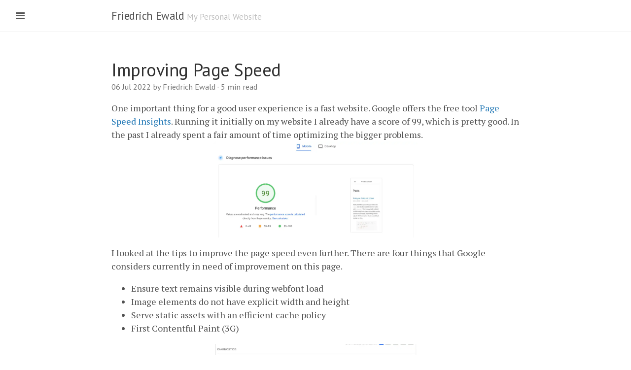

--- FILE ---
content_type: text/html
request_url: https://fewald.net/2022/07/06/improving-page-speed.html
body_size: 6809
content:
<!DOCTYPE html>
<html lang="en-us">

  <head>
  <link href="https://gmpg.org/xfn/11" rel="profile">
  <meta http-equiv="X-UA-Compatible" content="IE=edge">
  <meta http-equiv="content-type" content="text/html; charset=utf-8">

  <!-- Enable responsiveness on mobile devices-->
  <meta name="viewport" content="width=device-width, initial-scale=1.0, maximum-scale=5">
  
    

    

    


  <title>Improving Page Speed · Friedrich Ewald</title>

  <!-- CSS -->
  <link rel="stylesheet" href="https://fewald.net/css/main.css">

  <!-- Icons -->
  <link rel="apple-touch-icon-precomposed" sizes="144x144" href="/public/apple-touch-icon-precomposed.png">
  <link rel="shortcut icon" href="/public/favicon.ico">

  <!-- RSS -->
  <link rel="alternate" type="application/rss+xml" title="RSS" href="/atom.xml">

  <link rel="dns-prefetch" href="//fonts.googleapis.com">
  <link rel="preconnect" href="https://fonts.gstatic.com" crossorigin>
  <script type="module" src="/js/search.js" nonce="fewald-4484680084"></script>

  <!-- Begin Jekyll SEO tag v2.8.0 -->
<meta name="generator" content="Jekyll v4.3.3">
<meta property="og:title" content="Improving Page Speed">
<meta property="og:locale" content="en_US">
<meta name="description" content="One important thing for a good user experience is a fast website. Google offers the free tool Page Speed Insights. Running it initially on my website I already have a score of 99, which is pretty good. In the past I already spent a fair amount of time optimizing the bigger problems. I looked at the tips to improve the page speed even further. There are four things that Google considers currently in need of improvement on this page.">
<meta property="og:description" content="One important thing for a good user experience is a fast website. Google offers the free tool Page Speed Insights. Running it initially on my website I already have a score of 99, which is pretty good. In the past I already spent a fair amount of time optimizing the bigger problems. I looked at the tips to improve the page speed even further. There are four things that Google considers currently in need of improvement on this page.">
<link rel="canonical" href="https://fewald.net/2022/07/06/improving-page-speed.html">
<meta property="og:url" content="https://fewald.net/2022/07/06/improving-page-speed.html">
<meta property="og:site_name" content="Friedrich Ewald">
<meta property="og:type" content="article">
<meta property="article:published_time" content="2022-07-06T15:24:00-07:00">
<meta name="twitter:card" content="summary">
<meta property="twitter:title" content="Improving Page Speed">
<script type="application/ld+json">
{"@context":"https://schema.org","@type":"BlogPosting","dateModified":"2022-07-06T15:24:00-07:00","datePublished":"2022-07-06T15:24:00-07:00","description":"One important thing for a good user experience is a fast website. Google offers the free tool Page Speed Insights. Running it initially on my website I already have a score of 99, which is pretty good. In the past I already spent a fair amount of time optimizing the bigger problems. I looked at the tips to improve the page speed even further. There are four things that Google considers currently in need of improvement on this page.","headline":"Improving Page Speed","mainEntityOfPage":{"@type":"WebPage","@id":"https://fewald.net/2022/07/06/improving-page-speed.html"},"url":"https://fewald.net/2022/07/06/improving-page-speed.html"}</script>
<!-- End Jekyll SEO tag -->

</head>


  <body>

    <!-- Target for toggling the sidebar `.sidebar-checkbox` is for regular
     styles, `#sidebar-checkbox` for behavior. -->
<input aria-label="Sidebar" type="checkbox" class="sidebar-checkbox" id="sidebar-checkbox">

<!-- Toggleable sidebar -->
<div class="sidebar" id="sidebar">
  <div class="sidebar-item">
    <p>Welcome to my personal website. I use this space to share some of my thoughts and software that I write in my free time. Sometimes I also publish photos. If you want to get in touch please use LinkedIn or Mastodon.
</p>
  </div>

  <nav class="sidebar-nav">
    <a class="sidebar-nav-item" href="/">Home</a>

    

    
    
      
        
      
    
      
        
          <a class="sidebar-nav-item" href="/about/">About</a>
        
      
    
      
    
      
        
          <a class="sidebar-nav-item" href="/cheatsheets/">Cheatsheets</a>
        
      
    
      
        
          <a class="sidebar-nav-item" href="/coding-interview.html">Coding Interview</a>
        
      
    
      
    
      
        
          <a class="sidebar-nav-item" href="/cv/">Curriculum Vitae</a>
        
      
    
      
    
      
    
      
    
      
        
      
    
      
        
      
    
      
        
      
    
      
        
      
    
      
        
      
    
      
        
      
    
      
        
      
    
      
        
      
    
      
        
      
    
      
        
      
    
      
        
      
    
      
        
      
    
      
        
      
    
      
        
      
    
      
        
      
    
      
        
      
    
      
        
      
    
      
        
      
    
      
        
      
    
      
        
      
    
      
        
      
    
      
        
      
    
      
        
      
    
      
        
      
    
      
        
      
    
      
        
      
    
      
        
      
    
      
        
      
    
      
        
      
    
      
        
      
    
      
        
      
    
      
        
      
    
      
        
      
    
      
        
          <a class="sidebar-nav-item" href="/projects/">Projects</a>
        
      
    
      
    
      
    
      
    
      
        
          <a class="sidebar-nav-item" href="/spring-boot-cheatsheet/">Spring Boot Cheatsheet</a>
        
      
    

    <a class="sidebar-nav-item" href="https://github.com/f-ewald" rel="nofollow">Github profile</a>
    <a class="sidebar-nav-item" href="https://www.linkedin.com/in/friedrich-ewald/" rel="nofollow">LinkedIn</a>
    
    
    <a class="sidebar-nav-item" href="https://mastodon.online/@fewald_net">Mastodon</a>
    
    <span class="sidebar-nav-item">Currently v1.8</span>
  </nav>

  <div class="sidebar-item">
    <p>This page was last updated on Jan 13 2026.</p>
    <p>
      © 2015-2026. All rights reserved.
    </p>
  </div>
</div>


    <div class="wrap">
      <div class="masthead">
        <div class="container">
          <h3 class="masthead-title">
            <a href="/" title="Home">Friedrich Ewald</a>
            <small>My Personal Website</small>
          </h3>
        </div>
      </div>

      <div class="container content">
        <div class="post" itemid="/2022/07/06/improving-page-speed.html" itemscope itemtype="http://schema.org/BlogPosting">
  <h1 class="post-title" itemprop="headline">Improving Page Speed</h1>
  <time itemprop="datePublished" date="2022-07-06 15:24:00 -0700">
    <span class="post-date">
      06 Jul 2022 by <span itemscope itemprop="author" itemtype="http://schema.org/Person"><span itemprop="name">Friedrich Ewald</span></span>
      · 5 min read
      
      
    </span>
  </time>
  <p itemprop="articleBody" class="default">One important thing for a good user experience is a fast website. Google offers the free tool <a href="https://pagespeed.web.dev/">Page Speed Insights</a>. Running it initially on my website I already have a score of 99, which is pretty good. In the past I already spent a fair amount of time optimizing the bigger problems.

<a href="/assets/images/page-speed-score-fewald.png"><picture><source srcset="/generated/assets/images/page-speed-score-fewald-200-1e6abbe1f.avif 200w, /generated/assets/images/page-speed-score-fewald-400-1e6abbe1f.avif 400w, /generated/assets/images/page-speed-score-fewald-800-1e6abbe1f.avif 800w, /generated/assets/images/page-speed-score-fewald-1200-1e6abbe1f.avif 1200w" type="image/avif"><source srcset="/generated/assets/images/page-speed-score-fewald-200-4f1148a9f.webp 200w, /generated/assets/images/page-speed-score-fewald-400-4f1148a9f.webp 400w, /generated/assets/images/page-speed-score-fewald-800-4f1148a9f.webp 800w, /generated/assets/images/page-speed-score-fewald-1200-4f1148a9f.webp 1200w" type="image/webp"><source srcset="/generated/assets/images/page-speed-score-fewald-200-a6c2438e5.png 200w, /generated/assets/images/page-speed-score-fewald-400-a6c2438e5.png 400w, /generated/assets/images/page-speed-score-fewald-800-a6c2438e5.png 800w, /generated/assets/images/page-speed-score-fewald-1200-a6c2438e5.png 1200w" type="image/png"><img src="/generated/assets/images/page-speed-score-fewald-800-a6c2438e5.png" alt="Google Page Speed score of 99" width="2004" height="946" loading="lazy"></source></source></source></picture></a>

I looked at the tips to improve the page speed even further. There are four things that Google considers currently in need of improvement on this page.

<!--more-->

</p>
<ul>
  <li>Ensure text remains visible during webfont load</li>
  <li>Image elements do not have explicit width and height</li>
  <li>Serve static assets with an efficient cache policy</li>
  <li>First Contentful Paint (3G)</li>
</ul>

<a href="/assets/images/page-speed-fewald-tips.png"><picture><source srcset="/generated/assets/images/page-speed-fewald-tips-200-3d5e13c1e.avif 200w, /generated/assets/images/page-speed-fewald-tips-400-3d5e13c1e.avif 400w, /generated/assets/images/page-speed-fewald-tips-800-3d5e13c1e.avif 800w, /generated/assets/images/page-speed-fewald-tips-1200-3d5e13c1e.avif 1200w" type="image/avif"><source srcset="/generated/assets/images/page-speed-fewald-tips-200-4d2be39fd.webp 200w, /generated/assets/images/page-speed-fewald-tips-400-4d2be39fd.webp 400w, /generated/assets/images/page-speed-fewald-tips-800-4d2be39fd.webp 800w, /generated/assets/images/page-speed-fewald-tips-1200-4d2be39fd.webp 1200w" type="image/webp"><source srcset="/generated/assets/images/page-speed-fewald-tips-200-f78142f78.png 200w, /generated/assets/images/page-speed-fewald-tips-400-f78142f78.png 400w, /generated/assets/images/page-speed-fewald-tips-800-f78142f78.png 800w, /generated/assets/images/page-speed-fewald-tips-1200-f78142f78.png 1200w" type="image/png"><img src="/generated/assets/images/page-speed-fewald-tips-800-f78142f78.png" alt="Google Page Speed recommendations to improve website speed" width="1954" height="434" loading="lazy"></source></source></source></picture></a>

As a first step I made sure that the text remains visible during webfont load. It is recommended to add <code class="language-plaintext highlighter-rouge">font-face: swap;</code> to the <code class="language-plaintext highlighter-rouge">@font-face</code> CSS definition whenever a custom font is loaded that the browser has to fetch over the network. I am using the webfontloader library on my page. To change this, I had to slightly modify my Javascript code to the following. Note the <code class="language-plaintext highlighter-rouge">&amp;display=swap</code> in the end.

<figure class="highlight"><pre><code class="language-javascript" data-lang="javascript"><span class="nx">WebFont</span><span class="p">.</span><span class="nf">load</span><span class="p">({</span>
  <span class="na">google</span><span class="p">:</span> <span class="p">{</span>
    <span class="na">families</span><span class="p">:</span> <span class="p">[</span><span class="dl">'</span><span class="s1">PT Sans:400</span><span class="dl">'</span><span class="p">,</span> <span class="dl">'</span><span class="s1">PT Serif:400&amp;display=swap</span><span class="dl">'</span><span class="p">]</span>
  <span class="p">}</span>
<span class="p">});</span></code></pre></figure>

After this, the largest contentful paint dropped from 3 seconds to 2.6 seconds. The score remained unchanged.

The next step was the caching of static resources. Since I am using cloudflare to serve and cache my content, it was as easy as setting the cache time to 1 year. After this, I reran the tests: Interestingly, the score for mobile dropped to 86 while the desktop score increased to 100.

The remaining issue is setting the explicit width and height for images and using next-gen formats for images. Google prefers <a href="https://developers.google.com/speed/webp">webp</a>. Luckily, there is a Jekyll plugin for this purpose which does a great job: <a href="https://github.com/rbuchberger/jekyll_picture_tag">jekyll_picture_tag</a>. This gem requires <code class="language-plaintext highlighter-rouge">vips</code> to be installed locally as well as in the CI pipeline. I was able to do it on my Mac via <code class="language-plaintext highlighter-rouge">brew install vips</code>. As a CI pipeline I use bitbucket

To automatically generate different versions of the same image, I had to place the following code in my post:

<figure class="highlight"><pre><code class="language-plain" data-lang="plain">{% picture jpt-webp /assets/images/page-speed-score-fewald.png --alt Google Page Speed score of 99 %}</code></pre></figure>

This creates the following HTML of which the browser picks the best version to display:

<figure class="highlight"><pre><code class="language-html" data-lang="html"><span class="nt">&lt;picture&gt;</span>
  <span class="nt">&lt;source</span> <span class="na">srcset=</span><span class="s">"/generated/assets/images/page-speed-score-fewald-400-4f1148a9f.webp 400w, /generated/assets/images/page-speed-score-fewald-600-4f1148a9f.webp 600w, /generated/assets/images/page-speed-score-fewald-800-4f1148a9f.webp 800w, /generated/assets/images/page-speed-score-fewald-1000-4f1148a9f.webp 1000w"</span> <span class="na">type=</span><span class="s">"image/webp"</span><span class="nt">&gt;</span>
  <span class="nt">&lt;/source&gt;</span>
  <span class="nt">&lt;source</span> <span class="na">srcset=</span><span class="s">"/generated/assets/images/page-speed-score-fewald-400-a6c2438e5.png 400w, /generated/assets/images/page-speed-score-fewald-600-a6c2438e5.png 600w, /generated/assets/images/page-speed-score-fewald-800-a6c2438e5.png 800w, /generated/assets/images/page-speed-score-fewald-1000-a6c2438e5.png 1000w"</span> <span class="na">type=</span><span class="s">"image/png"</span><span class="nt">&gt;</span>
  <span class="nt">&lt;/source&gt;</span>
  <span class="nt">&lt;img</span> <span class="na">src=</span><span class="s">"/generated/assets/images/page-speed-score-fewald-800-a6c2438e5.png"</span> <span class="na">alt=</span><span class="s">"Google Page Speed score of 99"</span> <span class="na">loading=</span><span class="s">"lazy"</span><span class="nt">&gt;</span>
<span class="nt">&lt;/picture&gt;</span></code></pre></figure>

Serving webp images made the responses much smaller but didn’t have any significant effect on the score. The main issue remained still the first contentful paint. I <a href="https://github.com/typekit/webfontloader/issues/429#issuecomment-619632202">read a tip</a> to prefetch fonts by adding the following lines to the <code class="language-plaintext highlighter-rouge">&lt;head&gt;</code> section.

<figure class="highlight"><pre><code class="language-html" data-lang="html"><span class="nt">&lt;link</span> <span class="na">rel=</span><span class="s">"dns-prefetch"</span> <span class="na">href=</span><span class="s">"//fonts.googleapis.com"</span><span class="nt">&gt;</span>
<span class="nt">&lt;link</span> <span class="na">rel=</span><span class="s">"preconnect"</span> <span class="na">href=</span><span class="s">"https://fonts.gstatic.com"</span> <span class="na">crossorigin</span><span class="nt">&gt;</span></code></pre></figure>

Finally, I added <code class="language-plaintext highlighter-rouge">widths</code> and <code class="language-plaintext highlighter-rouge">heights</code> to image tags. This is supported directly by jekyll picture tag preset. This has to be saved in <code class="language-plaintext highlighter-rouge">_data/picture.yml</code>, the important part here is <code class="language-plaintext highlighter-rouge">dimension_attributes: true</code>, which is not part of the default settings.

<figure class="highlight"><pre><code class="language-yaml" data-lang="yaml"><span class="na">presets</span><span class="pi">:</span>
  <span class="na">default</span><span class="pi">:</span>
    <span class="na">formats</span><span class="pi">:</span> <span class="pi">[</span><span class="nv">webp</span><span class="pi">,</span> <span class="nv">original</span><span class="pi">]</span>
    <span class="na">widths</span><span class="pi">:</span> <span class="pi">[</span><span class="nv">200</span><span class="pi">,</span> <span class="nv">400</span><span class="pi">,</span> <span class="nv">800</span><span class="pi">,</span> <span class="nv">1200</span><span class="pi">]</span>
    <span class="na">link_source</span><span class="pi">:</span> <span class="kc">true</span>
    <span class="na">dimension_attributes</span><span class="pi">:</span> <span class="kc">true</span></code></pre></figure>

To avoid distortion of the images I had to add CSS similar to the following:

<figure class="highlight"><pre><code class="language-css" data-lang="css"><span class="nt">img</span> <span class="p">{</span>
    <span class="nl">width</span><span class="p">:</span> <span class="m">100%</span><span class="p">;</span>
    <span class="nl">height</span><span class="p">:</span> <span class="nb">auto</span><span class="p">;</span>
<span class="p">}</span></code></pre></figure>

With those improvements, I was able to reach a <strong>Google Page Speed 100</strong> with only one warning. As the next step I am planning to clean up the HTML for better accessibility (currently 62) and SEO (currently around 80).

<a href="/assets/images/page-speed-performance-100-fewald.png"><picture><source srcset="/generated/assets/images/page-speed-performance-100-fewald-200-f5eaffe94.avif 200w, /generated/assets/images/page-speed-performance-100-fewald-400-f5eaffe94.avif 400w, /generated/assets/images/page-speed-performance-100-fewald-774-f5eaffe94.avif 774w" type="image/avif"><source srcset="/generated/assets/images/page-speed-performance-100-fewald-200-f045618e7.webp 200w, /generated/assets/images/page-speed-performance-100-fewald-400-f045618e7.webp 400w, /generated/assets/images/page-speed-performance-100-fewald-774-f045618e7.webp 774w" type="image/webp"><source srcset="/generated/assets/images/page-speed-performance-100-fewald-200-4d120c6da.png 200w, /generated/assets/images/page-speed-performance-100-fewald-400-4d120c6da.png 400w, /generated/assets/images/page-speed-performance-100-fewald-774-4d120c6da.png 774w" type="image/png"><img src="/generated/assets/images/page-speed-performance-100-fewald-774-4d120c6da.png" alt="Lighthouse report showing 100 performance for fewald.net" width="774" height="616" loading="lazy"></source></source></source></picture></a>

<strong>Update 2022-07-10</strong>: I read further on image formats and also enabled avif, which is an open standard and results in even smaller images. The browser now tries the images in the following order: AVIF, WebP, JPG/PNG.

  <hr>
  <div class="author" itemscope itemid="" itemtype="http://schema.org/Blog">
    <h2>About the author</h2>
    <p><span itemscope itemprop="author" itemtype="http://schema.org/Person">Friedrich Ewald</span> is a Staff Software Engineer with a Master's degree in Computer Science. He started this website in late 2015, mostly as a digital business card. He is interested in Go, Python, Ruby, SQL- and NoSQL-databases, machine learning and AI and is experienced in building scalable, distributed systems and micro-services at multiple larger and smaller <a href="/cv/" rel="follow">companies</a>.
</p>
  </div>
</div>

<div class="related">
  <h2>Related Posts</h2>
  <ul class="related-posts">
    
      <li>
        <h3>
          <a href="/2026/01/13/conflicting-dependencies-in-ruby.html">
            Conflicting dependencies in Ruby
            <small>13 Jan 2026</small>
          </a>
        </h3>
      </li>
    
      <li>
        <h3>
          <a href="/2026/01/12/mariadb-error-logs-on-linux.html">
            MariaDB error logs on Linux
            <small>12 Jan 2026</small>
          </a>
        </h3>
      </li>
    
      <li>
        <h3>
          <a href="/2026/01/06/happy-2026.html">
            Happy 2026
            <small>06 Jan 2026</small>
          </a>
        </h3>
      </li>
    
  </ul>
</div>

      </div>
    </div>

    <label for="sidebar-checkbox" class="sidebar-toggle"></label>

    <footer class="site-footer">
  <div>
    <a href="https://fewald.net">Friedrich Ewald</a>
    
    
      
        
      
    
      
        
          <a href="/about/">About</a>
        
      
    
      
    
      
        
          <a href="/cheatsheets/">Cheatsheets</a>
        
      
    
      
        
          <a href="/coding-interview.html">Coding Interview</a>
        
      
    
      
    
      
        
          <a href="/cv/">Curriculum Vitae</a>
        
      
    
      
    
      
    
      
    
      
        
      
    
      
        
      
    
      
        
      
    
      
        
      
    
      
        
      
    
      
        
      
    
      
        
      
    
      
        
      
    
      
        
      
    
      
        
      
    
      
        
      
    
      
        
      
    
      
        
      
    
      
        
      
    
      
        
      
    
      
        
      
    
      
        
      
    
      
        
      
    
      
        
      
    
      
        
      
    
      
        
      
    
      
        
      
    
      
        
      
    
      
        
      
    
      
        
      
    
      
        
      
    
      
        
      
    
      
        
      
    
      
        
      
    
      
        
      
    
      
        
      
    
      
        
      
    
      
        
      
    
      
        
          <a href="/projects/">Projects</a>
        
      
    
      
    
      
    
      
    
      
        
          <a href="/spring-boot-cheatsheet/">Spring Boot Cheatsheet</a>
        
      
    
    <a href="https://fewald.net/feed.xml">RSS feed</a>
    <a href="https://fewald.net/feed.json">JSON feed</a>
  </div>
  <div class="social-icons">
    
    <!-- Mastodon -->
    <a rel="me" href="https://mastodon.online/@fewald_net" target="new_window">
      <svg height="24" width="24" viewbox="0 0 448 512" xmlns="http://www.w3.org/2000/svg"><path d="M433 179.11c0-97.2-63.71-125.7-63.71-125.7-62.52-28.7-228.56-28.4-290.48 0 0 0-63.72 28.5-63.72 125.7 0 115.7-6.6 259.4 105.63 289.1 40.51 10.7 75.32 13 103.33 11.4 50.81-2.8 79.32-18.1 79.32-18.1l-1.7-36.9s-36.31 11.4-77.12 10.1c-40.41-1.4-83-4.4-89.63-54a102.54 102.54 0 0 1-.9-13.9c85.63 20.9 158.65 9.1 178.75 6.7 56.12-6.7 105-41.3 111.23-72.9 9.8-49.8 9-121.5 9-121.5zm-75.12 125.2h-46.63v-114.2c0-49.7-64-51.6-64 6.9v62.5h-46.33V197c0-58.5-64-56.6-64-6.9v114.2H90.19c0-122.1-5.2-147.9 18.41-175 25.9-28.9 79.82-30.8 103.83 6.1l11.6 19.5 11.6-19.5c24.11-37.1 78.12-34.8 103.83-6.1 23.71 27.3 18.4 53 18.4 175z"></path></svg>
    </a>
    

    <!-- LinkedIn -->
    <a href="https://www.linkedin.com/in/friedrich-ewald/" target="new_window" rel="nofollow">
      <svg xmlns="http://www.w3.org/2000/svg" width="24" height="24" viewbox="0 0 24 24"><path d="M19 0h-14c-2.761 0-5 2.239-5 5v14c0 2.761 2.239 5 5 5h14c2.762 0 5-2.239 5-5v-14c0-2.761-2.238-5-5-5zm-11 19h-3v-11h3v11zm-1.5-12.268c-.966 0-1.75-.79-1.75-1.764s.784-1.764 1.75-1.764 1.75.79 1.75 1.764-.783 1.764-1.75 1.764zm13.5 12.268h-3v-5.604c0-3.368-4-3.113-4 0v5.604h-3v-11h3v1.765c1.396-2.586 7-2.777 7 2.476v6.759z"></path></svg>
    </a>

    <!-- Github -->
    <a href="https://github.com/f-ewald" target="new_window" rel="nofollow">
      <svg xmlns="http://www.w3.org/2000/svg" width="24" height="24" viewbox="0 0 24 24"><path d="M12 0c-6.626 0-12 5.373-12 12 0 5.302 3.438 9.8 8.207 11.387.599.111.793-.261.793-.577v-2.234c-3.338.726-4.033-1.416-4.033-1.416-.546-1.387-1.333-1.756-1.333-1.756-1.089-.745.083-.729.083-.729 1.205.084 1.839 1.237 1.839 1.237 1.07 1.834 2.807 1.304 3.492.997.107-.775.418-1.305.762-1.604-2.665-.305-5.467-1.334-5.467-5.931 0-1.311.469-2.381 1.236-3.221-.124-.303-.535-1.524.117-3.176 0 0 1.008-.322 3.301 1.23.957-.266 1.983-.399 3.003-.404 1.02.005 2.047.138 3.006.404 2.291-1.552 3.297-1.23 3.297-1.23.653 1.653.242 2.874.118 3.176.77.84 1.235 1.911 1.235 3.221 0 4.609-2.807 5.624-5.479 5.921.43.372.823 1.102.823 2.222v3.293c0 .319.192.694.801.576 4.765-1.589 8.199-6.086 8.199-11.386 0-6.627-5.373-12-12-12z"></path></svg>
    </a>
  </div>
  <div>
    <p>
      <a href="http://jigsaw.w3.org/css-validator/check/referer">
        <img style="border:0;width:88px;height:31px;max-width:100%;border-radius:0;" src="http://jigsaw.w3.org/css-validator/images/vcss" alt="Valid CSS!" loading="lazy">
      </a>
    </p>

  </div>
</footer>


    <script nonce="fewald-4484680084">
      (function(document) {
        var toggle = document.querySelector('.sidebar-toggle');
        var sidebar = document.querySelector('#sidebar');
        var checkbox = document.querySelector('#sidebar-checkbox');

        document.addEventListener('click', function(e) {
          var target = e.target;

          if(!checkbox.checked ||
             sidebar.contains(target) ||
             (target === checkbox || target === toggle)) return;

          checkbox.checked = false;
        }, false);
      })(document);
    </script>    
    <!-- Google tag (gtag.js) -->
    <script async src="https://www.googletagmanager.com/gtag/js?id=UA-73553200-1"></script>
    <script>
      window.dataLayer = window.dataLayer || [];
      function gtag(){dataLayer.push(arguments);}
      gtag('js', new Date());

      gtag('config', 'UA-73553200-1');
    </script>
    <script src="https://ajax.googleapis.com/ajax/libs/webfont/1.6.26/webfont.js"></script>
    <script nonce="fewald-4484680084">
      WebFont.load({
        google: {
          families: ['PT Sans:400', 'PT Serif:400&display=swap']
        }
      });
    </script>
  <script defer src="https://static.cloudflareinsights.com/beacon.min.js/vcd15cbe7772f49c399c6a5babf22c1241717689176015" integrity="sha512-ZpsOmlRQV6y907TI0dKBHq9Md29nnaEIPlkf84rnaERnq6zvWvPUqr2ft8M1aS28oN72PdrCzSjY4U6VaAw1EQ==" data-cf-beacon='{"version":"2024.11.0","token":"677c6c336ee4444f8506ef3ce6a80c9d","r":1,"server_timing":{"name":{"cfCacheStatus":true,"cfEdge":true,"cfExtPri":true,"cfL4":true,"cfOrigin":true,"cfSpeedBrain":true},"location_startswith":null}}' crossorigin="anonymous"></script>
</body>
</html>


--- FILE ---
content_type: text/css
request_url: https://fewald.net/css/main.css
body_size: 6776
content:
.highlight .hll {
  background-color: #ffc;
}

.highlight .c {
  color: #999;
} /* Comment */
.highlight .err {
  color: #a00;
  background-color: #faa;
} /* Error */
.highlight .k {
  color: #069;
} /* Keyword */
.highlight .o {
  color: #555;
} /* Operator */
.highlight .cm {
  color: #09f;
  font-style: italic;
} /* Comment.Multiline */
.highlight .cp {
  color: #099;
} /* Comment.Preproc */
.highlight .c1 {
  color: #999;
} /* Comment.Single */
.highlight .cs {
  color: #999;
} /* Comment.Special */
.highlight .gd {
  background-color: #fcc;
  border: 1px solid #c00;
} /* Generic.Deleted */
.highlight .ge {
  font-style: italic;
} /* Generic.Emph */
.highlight .gr {
  color: #f00;
} /* Generic.Error */
.highlight .gh {
  color: #030;
} /* Generic.Heading */
.highlight .gi {
  background-color: #cfc;
  border: 1px solid #0c0;
} /* Generic.Inserted */
.highlight .go {
  color: #aaa;
} /* Generic.Output */
.highlight .gp {
  color: #009;
} /* Generic.Prompt */
/* Generic.Strong */
.highlight .gu {
  color: #030;
} /* Generic.Subheading */
.highlight .gt {
  color: #9c6;
} /* Generic.Traceback */
.highlight .kc {
  color: #069;
} /* Keyword.Constant */
.highlight .kd {
  color: #069;
} /* Keyword.Declaration */
.highlight .kn {
  color: #069;
} /* Keyword.Namespace */
.highlight .kp {
  color: #069;
} /* Keyword.Pseudo */
.highlight .kr {
  color: #069;
} /* Keyword.Reserved */
.highlight .kt {
  color: #078;
} /* Keyword.Type */
.highlight .m {
  color: #f60;
} /* Literal.Number */
.highlight .s {
  color: #d44950;
} /* Literal.String */
.highlight .na {
  color: #3b789c;
} /* Name.Attribute */
.highlight .nb {
  color: #366;
} /* Name.Builtin */
.highlight .nc {
  color: #0a8;
} /* Name.Class */
.highlight .no {
  color: #360;
} /* Name.Constant */
.highlight .nd {
  color: #99f;
} /* Name.Decorator */
.highlight .ni {
  color: #999;
} /* Name.Entity */
.highlight .ne {
  color: #c00;
} /* Name.Exception */
.highlight .nf {
  color: #bc00eb;
} /* Name.Function */
.highlight .nl {
  color: #99f;
} /* Name.Label */
.highlight .nn {
  color: #0cf;
} /* Name.Namespace */
.highlight .nt {
  color: #2f6f9f;
} /* Name.Tag */
.highlight .nv {
  color: #033;
} /* Name.Variable */
.highlight .ow {
  color: #000;
} /* Operator.Word */
.highlight .w {
  color: #bbb;
} /* Text.Whitespace */
.highlight .mf {
  color: #c14d00;
} /* Literal.Number.Float */
.highlight .mh {
  color: #c14d00;
} /* Literal.Number.Hex */
.highlight .mi {
  color: #c14d00;
} /* Literal.Number.Integer */
.highlight .mo {
  color: #c14d00;
} /* Literal.Number.Oct */
.highlight .sb {
  color: #c30;
} /* Literal.String.Backtick */
.highlight .sc {
  color: #c30;
} /* Literal.String.Char */
.highlight .sd {
  color: #c30;
  font-style: italic;
} /* Literal.String.Doc */
.highlight .s2 {
  color: #c30;
} /* Literal.String.Double */
.highlight .se {
  color: #c30;
} /* Literal.String.Escape */
.highlight .sh {
  color: #c30;
} /* Literal.String.Heredoc */
.highlight .si {
  color: #a00;
} /* Literal.String.Interpol */
.highlight .sx {
  color: #c30;
} /* Literal.String.Other */
.highlight .sr {
  color: #3aa;
} /* Literal.String.Regex */
.highlight .s1 {
  color: #c30;
} /* Literal.String.Single */
.highlight .ss {
  color: #fc3;
} /* Literal.String.Symbol */
.highlight .bp {
  color: #366;
} /* Name.Builtin.Pseudo */
.highlight .vc {
  color: #033;
} /* Name.Variable.Class */
.highlight .vg {
  color: #033;
} /* Name.Variable.Global */
.highlight .vi {
  color: #033;
} /* Name.Variable.Instance */
.highlight .il {
  color: #f60;
} /* Literal.Number.Integer.Long */
.css .o,
.css .o + .nt,
.css .nt + .nt {
  color: #999;
}

/*
 *                        ___
 *                       /\_ \
 *  _____     ___     ___\//\ \      __
 * /\ '__`\  / __`\  / __`\\ \ \   /'__`\
 * \ \ \_\ \/\ \_\ \/\ \_\ \\_\ \_/\  __/
 *  \ \ ,__/\ \____/\ \____//\____\ \____\
 *   \ \ \/  \/___/  \/___/ \/____/\/____/
 *    \ \_\
 *     \/_/
 *
 * Designed, built, and released under MIT license by @mdo. Learn more at
 * https://github.com/poole/poole.
 */
/*
 * Contents
 *
 * Body resets
 * Custom type
 * Messages
 * Container
 * Masthead
 * Posts and pages
 * Pagination
 * Reverse layout
 * Themes
 */
/*
 * Body resets
 *
 * Update the foundational and global aspects of the page.
 */
* {
  -webkit-box-sizing: border-box;
  -moz-box-sizing: border-box;
  box-sizing: border-box;
}

html,
body {
  margin: 0;
  padding: 0;
}

html {
  font-family: "Helvetica Neue", Helvetica, Arial, sans-serif;
  font-size: 18px;
  line-height: 1.5;
}

@media (min-width: 38em) {
  html {
    font-size: 18px;
  }
}
body {
  color: #515151;
  background-color: #fff;
  -webkit-text-size-adjust: 100%;
  -ms-text-size-adjust: 100%;
}

/* No `:visited` state is required by default (browsers will use `a`) */
a {
  color: #2077b5;
  text-decoration: none;
}

a strong {
  color: inherit;
}

/* `:focus` is linked to `:hover` for basic accessibility */
a:hover,
a:focus {
  text-decoration: underline;
}

/* Headings */
h1, h2, h3, h4, h5, h6 {
  margin-bottom: 0.5rem;
  font-weight: bold;
  line-height: 1.25;
  color: #313131;
  text-rendering: optimizeLegibility;
}

h1 {
  font-size: 2rem;
}

h2 {
  margin-top: 1rem;
  font-size: 1.5rem;
}

h3 {
  margin-top: 1.5rem;
  font-size: 1.25rem;
}

h4, h5, h6 {
  margin-top: 1rem;
  font-size: 1rem;
}

/* Body text */
p {
  margin-top: 0;
  margin-bottom: 1rem;
}

strong {
  color: #303030;
}

/* Lists */
ul, ol, dl {
  margin-top: 0;
  margin-bottom: 1rem;
}

ul.post-list {
  list-style-type: none;
  padding-left: 0;
}

dt {
  font-weight: bold;
}

dd {
  margin-bottom: 0.5rem;
}

/* Misc */
hr {
  position: relative;
  margin: 1.5rem 0;
  border: 0;
  border-top: 1px solid #eee;
  border-bottom: 1px solid #fff;
}

abbr {
  font-size: 85%;
  font-weight: bold;
  color: #555;
  text-transform: uppercase;
}

abbr[title] {
  cursor: help;
  border-bottom: 1px dotted #e5e5e5;
}

/* Code */
code,
pre {
  font-family: Menlo, Monaco, "Courier New", monospace;
}

code {
  padding: 0.25em 0.5em;
  font-size: 85%;
  color: #ad5860;
  background-color: #f9f9f9;
  border-radius: 3px;
}

pre {
  display: block;
  margin-top: 0;
  margin-bottom: 1rem;
  padding: 1rem;
  font-size: 0.8rem;
  line-height: 1.4;
  white-space: pre;
  white-space: pre-wrap;
  word-break: break-all;
  word-wrap: break-word;
  background-color: #f9f9f9;
}

pre code {
  padding: 0;
  font-size: 100%;
  color: inherit;
  background-color: transparent;
}

/* Pygments via Jekyll */
.highlight {
  margin-bottom: 1rem;
  border-radius: 4px;
}

.highlight pre {
  margin-bottom: 0;
}

/* Gist via GitHub Pages */
.gist .gist-file {
  font-family: Menlo, Monaco, "Courier New", monospace !important;
}

.gist .markdown-body {
  padding: 15px;
}

.gist pre {
  padding: 0;
  background-color: transparent;
}

.gist .gist-file .gist-data {
  font-size: 0.8rem !important;
  line-height: 1.4;
}

.gist code {
  padding: 0;
  color: inherit;
  background-color: transparent;
  border-radius: 0;
}

/* Quotes */
blockquote {
  padding: 0.5rem 1rem;
  margin: 0.8rem 0;
  color: #757575;
  border-left: 0.25rem solid #e5e5e5;
}

blockquote p:last-child {
  margin-bottom: 0;
}

@media (min-width: 30em) {
  blockquote {
    padding-right: 5rem;
    padding-left: 1.25rem;
  }
}
img {
  display: block;
  max-width: 100%;
  height: auto;
  margin: 0 auto 1rem;
  border-radius: 5px;
}

@media (min-width: 38em) {
  img {
    max-width: 75%;
  }
}
@media (min-width: 56em) {
  img {
    max-width: 50%;
  }
}
/* Tables */
table {
  margin-bottom: 1rem;
  width: 100%;
  border: 1px solid #e5e5e5;
  border-collapse: collapse;
}

td,
th {
  padding: 0.25rem 0.5rem;
  border: 1px solid #e5e5e5;
}

tbody tr:nth-child(odd) td,
tbody tr:nth-child(odd) th {
  background-color: #f9f9f9;
}

/*
 * Custom type
 *
 * Extend paragraphs with `.lead` for larger introductory text.
 */
.lead {
  font-size: 1.25rem;
  font-weight: 300;
}

/*
 * Messages
 *
 * Show alert messages to users. You may add it to single elements like a `<p>`,
 * or to a parent if there are multiple elements to show.
 */
.message {
  margin-bottom: 1rem;
  padding: 1rem;
  color: #717171;
  background-color: #f9f9f9;
}

/*
 * Container
 *
 * Center the page content.
 */
.container {
  max-width: 38rem;
  padding-left: 1rem;
  padding-right: 1rem;
  margin-left: auto;
  margin-right: auto;
}

/*
 * Masthead
 *
 * Super small header above the content for site name and short description.
 */
.masthead {
  padding-top: 1rem;
  padding-bottom: 1rem;
  margin-bottom: 3rem;
}

.masthead-title {
  margin-top: 0;
  margin-bottom: 0;
  color: #505050;
}

.masthead-title a {
  color: #505050;
}

.masthead-title small {
  font-size: 75%;
  font-weight: 400;
  color: #c0c0c0;
  letter-spacing: 0;
}

/*
 * Posts and pages
 *
 * Each post is wrapped in `.post` and is used on default and post layouts. Each
 * page is wrapped in `.page` and is only used on the page layout.
 */
.page,
.post {
  margin-bottom: 1em;
}

/* Blog post or page title */
.page-title,
.post-title,
.post-title a {
  color: #303030;
}

.page-title,
.post-title {
  margin-top: 0;
}

/* Meta data line below post title */
.post-date {
  font-family: "PT Sans", Arial, Helvetica, sans-serif;
  font-size: 0.9rem;
  display: block;
  margin-top: -0.5rem;
  margin-bottom: 1rem;
  color: #9a9a9a;
}

/* Related posts */
.related {
  padding-top: 1rem;
  padding-bottom: 1rem;
  border-top: 1px solid #eee;
}

.related-posts {
  padding-left: 0;
  list-style: none;
}

.related-posts h3 {
  margin-top: 0;
}

.related-posts li small {
  font-size: 75%;
  color: #999;
}

.related-posts li a:hover {
  color: #268bd2;
  text-decoration: none;
}

.related-posts li a:hover small {
  color: inherit;
}

/*
 * Pagination
 *
 * Super lightweight (HTML-wise) blog pagination. `span`s are provide for when
 * there are no more previous or next posts to show.
 */
.pagination {
  overflow: hidden; /* clearfix */
  margin-left: -1rem;
  margin-right: -1rem;
  font-family: "PT Sans", Helvetica, Arial, sans-serif;
  color: #ccc;
  text-align: center;
}

/* Pagination items can be `span`s or `a`s */
.pagination-item {
  display: block;
  padding: 1rem;
  border: 1px solid #eee;
}

.pagination-item:first-child {
  margin-bottom: -1px;
}

/* Only provide a hover state for linked pagination items */
a.pagination-item:hover {
  background-color: #f5f5f5;
}

@media (min-width: 30em) {
  .pagination {
    margin: 3rem 0;
  }
  .pagination-item {
    float: left;
    width: 50%;
  }
  .pagination-item:first-child {
    margin-bottom: 0;
    border-top-left-radius: 4px;
    border-bottom-left-radius: 4px;
  }
  .pagination-item:last-child {
    margin-left: -1px;
    border-top-right-radius: 4px;
    border-bottom-right-radius: 4px;
  }
}
/*
 *  ___
 * /\_ \
 * \//\ \      __      ___   __  __    ___     ___
 *   \ \ \   /'__`\  /' _ `\/\ \/\ \  / __`\ /' _ `\
 *    \_\ \_/\ \_\.\_/\ \/\ \ \ \_\ \/\ \_\ \/\ \/\ \
 *    /\____\ \__/.\_\ \_\ \_\/`____ \ \____/\ \_\ \_\
 *    \/____/\/__/\/_/\/_/\/_/`/___/> \/___/  \/_/\/_/
 *                               /\___/
 *                               \/__/
 *
 * Designed, built, and released under MIT license by @mdo. Learn more at
 * https://github.com/poole/lanyon.
 */
/*
 * Contents
 *
 * Global resets
 * Masthead
 * Sidebar
 * Slide effect
 * Posts and pages
 * Pagination
 * Reverse layout
 * Themes
 */
/*
 * Global resets
 *
 * Update the foundational and global aspects of the page.
 */
/* Prevent scroll on narrow devices */
html,
body {
  overflow-x: hidden;
}

html {
  font-family: "PT Serif", Georgia, "Times New Roman", serif;
}

h1, h2, h3, h4, h5, h6 {
  font-family: "PT Sans", Helvetica, Arial, sans-serif;
  font-weight: 400;
  color: #313131;
  letter-spacing: -0.025rem;
}

/*
 * Wrapper
 *
 * The wrapper is used to position site content when the sidebar is toggled. We
 * use an outter wrap to position the sidebar without interferring with the
 * regular page content.
 */
.wrap {
  position: relative;
  width: 100%;
}

/*
 * Container
 *
 * Center the page content.
 */
.container {
  max-width: 28rem;
}

@media (min-width: 38em) {
  .container {
    max-width: 32rem;
  }
}
@media (min-width: 56em) {
  .container {
    max-width: 48rem;
  }
}
/*
 * Masthead
 *
 * Super small header above the content for site name and short description.
 */
.masthead {
  padding-top: 1rem;
  padding-bottom: 1rem;
  margin-bottom: 3rem;
  border-bottom: 1px solid #eee;
}

.masthead-title {
  margin-top: 0;
  margin-bottom: 0;
  color: #505050;
}

.masthead-title a {
  color: #505050;
}

.masthead-title small {
  font-size: 75%;
  font-weight: 400;
  color: #c0c0c0;
  letter-spacing: 0;
}

@media (max-width: 48em) {
  .masthead-title {
    text-align: center;
  }
  .masthead-title small {
    display: none;
  }
}
/*
 * Sidebar
 *
 * The sidebar is the drawer, the item we are toggling with our handy hamburger
 * button in the corner of the page.
 *
 * This particular sidebar implementation was inspired by Chris Coyier's
 * "Offcanvas Menu with CSS Target" article, and the checkbox variation from the
 * comments by a reader. It modifies both implementations to continue using the
 * checkbox (no change in URL means no polluted browser history), but this uses
 * `position` for the menu to avoid some potential content reflow issues.
 *
 * Source: http://css-tricks.com/off-canvas-menu-with-css-target/#comment-207504
 */
/* Style and "hide" the sidebar */
.sidebar {
  position: fixed;
  top: 0;
  bottom: 0;
  left: -14rem;
  width: 14rem;
  visibility: hidden;
  overflow-y: auto;
  font-family: "PT Sans", Helvetica, Arial, sans-serif;
  font-size: 0.875rem; /* 15px */
  color: rgba(255, 255, 255, 0.6);
  background-color: #202020;
  -webkit-transition: all 0.3s ease-in-out;
  transition: all 0.3s ease-in-out;
}

@media (min-width: 30em) {
  .sidebar {
    font-size: 0.75rem; /* 14px */
  }
}
/* Sidebar content */
.sidebar a {
  font-weight: normal;
  color: #fff;
}

.sidebar-item {
  padding: 1rem;
}

.sidebar-item p:last-child {
  margin-bottom: 0;
}

/* Sidebar nav */
.sidebar-nav {
  border-bottom: 1px solid rgba(255, 255, 255, 0.1);
}

.sidebar-nav-item {
  display: block;
  padding: 0.5rem 1rem;
  border-top: 1px solid rgba(255, 255, 255, 0.1);
}

.sidebar-nav-item.active,
a.sidebar-nav-item:hover,
a.sidebar-nav-item:focus {
  text-decoration: none;
  background-color: rgba(255, 255, 255, 0.1);
  border-color: transparent;
}

@media (min-width: 48em) {
  .sidebar-item {
    padding: 1.5rem;
  }
  .sidebar-nav-item {
    padding-left: 1.5rem;
    padding-right: 1.5rem;
  }
}
/* Hide the sidebar checkbox that we toggle with `.sidebar-toggle` */
.sidebar-checkbox {
  position: absolute;
  opacity: 0;
  -webkit-user-select: none;
  -moz-user-select: none;
  user-select: none;
}

/* Style the `label` that we use to target the `.sidebar-checkbox` */
.sidebar-toggle {
  position: absolute;
  top: 0.8rem;
  left: 1rem;
  display: block;
  padding: 0.25rem 0.75rem;
  color: #505050;
  background-color: #fff;
  border-radius: 0.25rem;
  cursor: pointer;
}

.sidebar-toggle:before {
  display: inline-block;
  width: 1rem;
  height: 0.75rem;
  content: "";
  background-image: -webkit-linear-gradient(to bottom, #555, #555 20%, #fff 20%, #fff 40%, #555 40%, #555 60%, #fff 60%, #fff 80%, #555 80%, #555 100%);
  background-image: -moz-linear-gradient(to bottom, #555, #555 20%, #fff 20%, #fff 40%, #555 40%, #555 60%, #fff 60%, #fff 80%, #555 80%, #555 100%);
  background-image: -ms-linear-gradient(to bottom, #555, #555 20%, #fff 20%, #fff 40%, #555 40%, #555 60%, #fff 60%, #fff 80%, #555 80%, #555 100%);
  background-image: linear-gradient(to bottom, #555, #555 20%, #fff 20%, #fff 40%, #555 40%, #555 60%, #fff 60%, #fff 80%, #555 80%, #555 100%);
}

.sidebar-toggle:active,
#sidebar-checkbox:focus ~ .sidebar-toggle,
#sidebar-checkbox:checked ~ .sidebar-toggle {
  color: #fff;
  background-color: #555;
}

.sidebar-toggle:active:before,
#sidebar-checkbox:focus ~ .sidebar-toggle:before,
#sidebar-checkbox:checked ~ .sidebar-toggle:before {
  background-image: -webkit-linear-gradient(to bottom, #fff, #fff 20%, #555 20%, #555 40%, #fff 40%, #fff 60%, #555 60%, #555 80%, #fff 80%, #fff 100%);
  background-image: -moz-linear-gradient(to bottom, #fff, #fff 20%, #555 20%, #555 40%, #fff 40%, #fff 60%, #555 60%, #555 80%, #fff 80%, #fff 100%);
  background-image: -ms-linear-gradient(to bottom, #fff, #fff 20%, #555 20%, #555 40%, #fff 40%, #fff 60%, #555 60%, #555 80%, #fff 80%, #fff 100%);
  background-image: linear-gradient(to bottom, #fff, #fff 20%, #555 20%, #555 40%, #fff 40%, #fff 60%, #555 60%, #555 80%, #fff 80%, #fff 100%);
}

@media (min-width: 30.1em) {
  .sidebar-toggle {
    position: fixed;
  }
}
@media print {
  .sidebar-toggle {
    display: none;
  }
}
/* Slide effect
 *
 * Handle the sliding effects of the sidebar and content in one spot, seperate
 * from the default styles.
 *
 * As an a heads up, we don't use `transform: translate3d()` here because when
 * mixed with `position: fixed;` for the sidebar toggle, it creates a new
 * containing block. Put simply, the fixed sidebar toggle behaves like
 * `position: absolute;` when transformed.
 *
 * Read more about it at http://meyerweb.com/eric/thoughts/2011/09/12/.
 */
.wrap,
.sidebar,
.sidebar-toggle {
  -webkit-backface-visibility: hidden;
  -ms-backface-visibility: hidden;
  backface-visibility: hidden;
}

.wrap,
.sidebar-toggle {
  -webkit-transition: -webkit-transform 0.3s ease-in-out;
  transition: transform 0.3s ease-in-out;
}

#sidebar-checkbox:checked + .sidebar {
  z-index: 10;
  visibility: visible;
}

#sidebar-checkbox:checked ~ .sidebar,
#sidebar-checkbox:checked ~ .wrap,
#sidebar-checkbox:checked ~ .sidebar-toggle {
  -webkit-transform: translateX(14rem);
  -ms-transform: translateX(14rem);
  transform: translateX(14rem);
}

/*
 * Posts and pages
 *
 * Each post is wrapped in `.post` and is used on default and post layouts. Each
 * page is wrapped in `.page` and is only used on the page layout.
 */
.page,
.post {
  margin-bottom: 2em;
}

/* Blog post or page title */
.page-title,
.post-title,
.post-title a {
  color: #303030;
}

.page-title,
.post-title {
  margin-top: 0;
}

/* Meta data line below post title */
.post-date {
  display: block;
  margin-top: -0.5rem;
  margin-bottom: 1rem;
  color: #757575;
}

/* Related posts */
.related {
  padding-top: 2rem;
  padding-bottom: 2rem;
  border-top: 1px solid #eee;
}

.related-posts {
  padding-left: 0;
  list-style: none;
}

.related-posts h3 {
  margin-top: 0;
}

.related-posts li small {
  font-size: 75%;
  color: #999;
}

.related-posts li a:hover {
  color: #268bd2;
  text-decoration: none;
}

.related-posts li a:hover small {
  color: inherit;
}

/*
 * Pagination
 *
 * Super lightweight (HTML-wise) blog pagination. `span`s are provide for when
 * there are no more previous or next posts to show.
 */
.pagination {
  overflow: hidden; /* clearfix */
  margin-left: -1rem;
  margin-right: -1rem;
  font-family: "PT Sans", Helvetica, Arial, sans-serif;
  color: #ccc;
  text-align: center;
}

/* Pagination items can be `span`s or `a`s */
.pagination-item {
  display: block;
  padding: 1rem;
  border: 1px solid #eee;
}

.pagination-item:first-child {
  margin-bottom: -1px;
}

/* Only provide a hover state for linked pagination items */
a.pagination-item:hover {
  background-color: #f5f5f5;
}

@media (min-width: 30em) {
  .pagination {
    margin: 3rem 0;
  }
  .pagination-item {
    float: left;
    width: 50%;
  }
  .pagination-item:first-child {
    margin-bottom: 0;
    border-top-left-radius: 4px;
    border-bottom-left-radius: 4px;
  }
  .pagination-item:last-child {
    margin-left: -1px;
    border-top-right-radius: 4px;
    border-bottom-right-radius: 4px;
  }
}
/*
 * Reverse layout
 *
 * Flip the orientation of the page by placing the `.sidebar` and sidebar toggle
 * on the right side.
 */
.layout-reverse .sidebar {
  left: auto;
  right: -14rem;
}

.layout-reverse .sidebar-toggle {
  left: auto;
  right: 1rem;
}

.layout-reverse #sidebar-checkbox:checked ~ .sidebar,
.layout-reverse #sidebar-checkbox:checked ~ .wrap,
.layout-reverse #sidebar-checkbox:checked ~ .sidebar-toggle {
  -webkit-transform: translateX(-14rem);
  -ms-transform: translateX(-14rem);
  transform: translateX(-14rem);
}

/*
 * Themes
 *
 * Apply custom color schemes by adding the appropriate class to the `body`.
 * Based on colors from Base16: http://chriskempson.github.io/base16/#default.
 */
/* Red */
.theme-base-08 .sidebar,
.theme-base-08 .sidebar-toggle:active,
.theme-base-08 #sidebar-checkbox:checked ~ .sidebar-toggle {
  background-color: #ac4142;
}

.theme-base-08 .container a,
.theme-base-08 .sidebar-toggle,
.theme-base-08 .related-posts li a:hover {
  color: #ac4142;
}

/* Orange */
.theme-base-09 .sidebar,
.theme-base-09 .sidebar-toggle:active,
.theme-base-09 #sidebar-checkbox:checked ~ .sidebar-toggle {
  background-color: #d28445;
}

.theme-base-09 .container a,
.theme-base-09 .sidebar-toggle,
.theme-base-09 .related-posts li a:hover {
  color: #d28445;
}

/* Yellow */
.theme-base-0a .sidebar,
.theme-base-0a .sidebar-toggle:active,
.theme-base-0a #sidebar-checkbox:checked ~ .sidebar-toggle {
  background-color: #f4bf75;
}

.theme-base-0a .container a,
.theme-base-0a .sidebar-toggle,
.theme-base-0a .related-posts li a:hover {
  color: #f4bf75;
}

/* Green */
.theme-base-0b .sidebar,
.theme-base-0b .sidebar-toggle:active,
.theme-base-0b #sidebar-checkbox:checked ~ .sidebar-toggle {
  background-color: #90a959;
}

.theme-base-0b .container a,
.theme-base-0b .sidebar-toggle,
.theme-base-0b .related-posts li a:hover {
  color: #90a959;
}

/* Cyan */
.theme-base-0c .sidebar,
.theme-base-0c .sidebar-toggle:active,
.theme-base-0c #sidebar-checkbox:checked ~ .sidebar-toggle {
  background-color: #75b5aa;
}

.theme-base-0c .container a,
.theme-base-0c .sidebar-toggle,
.theme-base-0c .related-posts li a:hover {
  color: #75b5aa;
}

/* Blue */
.theme-base-0d .sidebar,
.theme-base-0d .sidebar-toggle:active,
.theme-base-0d #sidebar-checkbox:checked ~ .sidebar-toggle {
  background-color: #6a9fb5;
}

.theme-base-0d .container a,
.theme-base-0d .sidebar-toggle,
.theme-base-0d .related-posts li a:hover {
  color: #6a9fb5;
}

/* Magenta */
.theme-base-0e .sidebar,
.theme-base-0e .sidebar-toggle:active,
.theme-base-0e #sidebar-checkbox:checked ~ .sidebar-toggle {
  background-color: #aa759f;
}

.theme-base-0e .container a,
.theme-base-0e .sidebar-toggle,
.theme-base-0e .related-posts li a:hover {
  color: #aa759f;
}

/* Brown */
.theme-base-0f .sidebar,
.theme-base-0f .sidebar-toggle:active,
.theme-base-0f #sidebar-checkbox:checked ~ .sidebar-toggle {
  background-color: #8f5536;
}

.theme-base-0f .container a,
.theme-base-0f .sidebar-toggle,
.theme-base-0f .related-posts li a:hover {
  color: #8f5536;
}

/*
 * Overlay sidebar
 *
 * Make the sidebar content overlay the viewport content instead of pushing it
 * aside when toggled.
 */
.sidebar-overlay #sidebar-checkbox:checked ~ .wrap {
  -webkit-transform: translateX(0);
  -ms-transform: translateX(0);
  transform: translateX(0);
}

.sidebar-overlay #sidebar-checkbox:checked ~ .sidebar-toggle {
  box-shadow: 0 0 0 0.25rem #fff;
}

.sidebar-overlay #sidebar-checkbox:checked ~ .sidebar {
  box-shadow: 0.25rem 0 0.5rem rgba(0, 0, 0, 0.1);
}

/* Only one tweak for a reverse layout */
.layout-reverse.sidebar-overlay #sidebar-checkbox:checked ~ .sidebar {
  box-shadow: -0.25rem 0 0.5rem rgba(0, 0, 0, 0.1);
}

.site-footer {
  min-height: 20em;
  background-color: rgb(250, 250, 250);
  font-family: "PT Sans", sans-serif;
  margin-top: 4em;
  padding: 2em;
}

ul.post-list li.post {
  padding-bottom: 1.2em;
  margin-bottom: 1em;
  border-bottom: 0.4px solid #AAA;
  /* Different post body size depending on length */
}
ul.post-list li.post p.default {
  font-size: 1em;
}
ul.post-list li.post p.medium {
  font-size: 1.6em;
}
ul.post-list li.post p.large {
  font-size: 1.8em;
}

/* Post pages */
div.post p.default {
  font-size: 1em;
}
div.post p.medium {
  font-size: 1.6em;
}
div.post p.large {
  font-size: 1.8em;
}
div.post .post-tag {
  padding: 0 0.4rem;
  border-radius: 0.2rem;
  background-color: #e0e0e0;
  text-transform: capitalize;
}

a.read-more {
  box-shadow: inset 0 -4px 0 #ffd671;
}

a.read-more:hover {
  box-shadow: inset 0 -4px 0 #fbeabf;
  text-decoration: none;
}

a.bold-underline {
  text-decoration: none;
  background-image: linear-gradient(120deg, #ffd671 50%, #fae7b5 100%);
  background-repeat: no-repeat;
  background-size: 100% 0.22em;
  background-position: 0 88%;
  transition: background-size 0.1s;
}
a.bold-underline:hover {
  background-image: linear-gradient(120deg, #fcedc9 50%, #f9f1db 100%);
}

.author {
  border-radius: 0.3em;
  padding: 0.4em 1.1em;
  background-color: rgba(242, 237, 231, 0.72);
}

@media (min-width: 38em) {
  .author {
    padding: 0.8em 2.2em;
  }
}
footer {
  display: flex;
  justify-content: center;
  row-gap: 1.6rem;
  flex-direction: column;
}
footer div {
  display: flex;
  flex-wrap: wrap;
  justify-content: center;
  gap: 1rem;
}
footer .social-icons a {
  transition: fill 200ms ease-in-out;
}
footer .social-icons a:hover {
  text-decoration: none;
  fill: #268bd2;
}

#preview-wrapper {
  height: 100%;
  border-top: 0.6em solid #268bd2;
  padding: 1em 2em;
  background-color: rgba(242, 237, 231, 0.72);
}
#preview-wrapper h1 {
  font-weight: bold;
}
#preview-wrapper .date {
  font-size: 0.8em;
}
#preview-wrapper .categories {
  font-size: 0.8em;
  color: #268bd2;
}

/*# sourceMappingURL=main.css.map */

--- FILE ---
content_type: text/javascript
request_url: https://fewald.net/js/search.js
body_size: 2419
content:
import {LitElement, html, css} from 'https://cdn.jsdelivr.net/gh/lit/dist@2/core/lit-core.min.js';
import 'https://cdn.jsdelivr.net/npm/@github/relative-time-element';


class SearchBox extends LitElement {
  static properties = {
    _isLoading: {state: true, type: Boolean},
    _data: {state: false, type: Array},
    _results : {state: true, type: Array},
    _open: {state: true, type: Boolean},
    _placeholder: {state: true, type: String},

    // Lazy loading
    lazy: {type: Boolean, attribute: true},

    // Maximum number of results to show
    maxResults: {type: Number, attribute: "max-results"},
  };

  /**
   * Constructor. Sets up default values.
   */
  constructor() {
    super();

    // No data initially loaded
    this._data = [];

    // Results are initially empty
    this._results = [];

    // Start in closed state, show no results
    this._open = false;

    // Default to not loading
    this._isLoading = false;

    // Disable lazy loading by default
    this.lazy = false;

    // Default to maximum of 8 results
    this.maxResults = 8;

    this._placeholder = "Search...";
  }

  static styles = css`
    :host {
      position: relative;
      display: block;
    }

    input#q {
      box-sizing: border-box;
      width: 100%;
      // margin: 0 auto;
      padding: .4em 30px;
      border: 1px solid #ccc;
      font-size: 1.2em;
      border-radius: 4px;
      box-shadow: 1px 1px 3px #AAA;
      z-index: 11;
    }

    label {
      position: relative;
    }

    label::before {
      content: "";
      position: absolute;
      left: 10px;
      top: 0;
      bottom: 0;
      width: 20px;
      background: url("data:image/svg+xml,%3Csvg xmlns='http://www.w3.org/2000/svg' fill='none' viewBox='0 0 24 24' stroke-width='1.5' stroke='currentColor' class=''%3E%3Cpath stroke-linecap='round' stroke-linejoin='round' d='M21 21l-5.197-5.197m0 0A7.5 7.5 0 105.196 5.196a7.5 7.5 0 0010.607 10.607z' /%3E%3C/svg%3E") no-repeat center center;
    }

    #results {
      position: absolute;
      width: 100%;
      margin-top: 4px;
      z-index: 10;
      background-color: #F6F6F6;
      overflow: hidden;
      border-radius: 4px;
      box-shadow: 1px 1px 2px #888;
    }

    .hide {
      display: none;
    }

    .resultItem {
      text-decoration: none;
      color: #333;
      padding: .4em;
      display: flex;
      flex-direction: column;
    }

    .resultItem:hover {
      background-color: #F0F0F0;
    }
    .resultItem .title {
      color: #1756a9;
      font-weight: 500;
    }
    .resultItem .datetime {
      color: #666;
      font-size: .8em;
    }
    .resultItem .excerpt {
      font-size: .8em;
    }
    .resultItemActive {
      background-color: #F0F0F0;
    }
  `;

  connectedCallback() {
    super.connectedCallback();

    // Load data if lazy loading is disabled
    if (!this.lazy) {
      this.loadData();
    }

    document.addEventListener('click', (event) => {
      if (!event.composedPath().includes(this) && this._open) {
          this.toggle();
      }
    });
  }

  toggle() {
    this._open = !this._open;
  }

  openIfResults() {
    if (this._results.length > 0) {
      this._open = true;
    }
  }

  close() {
    this._open = false;
  }

  async loadData() {
    // Set state during loading
    this._isLoading = true;
    this.updatePlaceholder();

    const response = await fetch("/search.json");
    const jsonData = await response.json();
    jsonData.word2doc = new Map(Object.entries(jsonData.word2doc));
    jsonData.bow = new Map(Object.entries(jsonData.bow));
    jsonData.tfidf = new Map(Object.entries(jsonData.tfidf));
    this._data = jsonData;
    
    // Cleanup state
    this._isLoading = false;
    this.updatePlaceholder();
  }

  disconnectedCallback() {
    super.disconnectedCallback();
  }

  search(event) {
    if (event.key === "Escape") {
      this.close();
      return;
    }
    const query = event.target.value.toLowerCase().trim();
    if (query === "") {
      this._results = [];
      this.close();
      return;
    }

    // Split query into word-tokens
    const tokens = query.split(" ");

    // Find token ids for each token
    let tokenIds = new Set();
    for (const token of tokens) {
      if (token === "") {
        continue;
      }
      if (this._data.bow.has(token)) {
        tokenIds.add(this._data.bow.get(token));
      } else {
        // If one of the tokens is not available, we can return immediately
        // as there will be no results
        this._results = [];
        this.close();
        return;
      }
    }

    // Convert tokenIds to array
    tokenIds = [...tokenIds];

    // Initialize docs with first token
    // Subsequent token need to interset with this set
    let docs = new Set(this._data.word2doc.get(tokenIds[0].toString()));
    
    for (const tokenId of tokenIds.slice(1)) {
      // Find document candidates
      const docCandidates = new Set(this._data.word2doc.get(tokenId.toString()));
      docs = new Set([...docs].filter((x) => docCandidates.has(x)));
    }

    // Calculate TF-IDF
    let results = new Map();
    for (const doc of docs) {
      let score = 0;
      for (const tokenId of tokenIds) {
        if (this._data.tfidf.has(`${tokenId},${doc}`)) {
          score += this._data.tfidf.get(`${tokenId},${doc}`);
        }
      }
      results.set(doc, score);
    }

    // Sort by score
    const candidates = [...results.entries()].sort((a, b) => b[1] - a[1]).map((a) => a[0]);
    
    // Get top n results
    this._results = candidates.map((idx) => this._data.docs[idx]).slice(0, this.maxResults);
    this._open = true;
  }

  updatePlaceholder() {
    if (this._isLoading) {
      this._placeholder = "Loading...";
      return;
    }
    if (this._data && this._data.docs && this._data.docs.length > 0) {
      let plural = "";
      if (this._data.docs.length !== 1) {
        plural = "s";
      }
      this._placeholder = "Search in " + this._data.docs.length + ` post${plural}...`;
      return;
    }
  }

  /**
   * Event triggered on search box focus.
   */
  focus(_) {
    if (this.lazy && this._data.length === 0 && !this._isLoading) {
      this.loadData();
    }
  }

  render() {
    return html`<div>
      <label>
      <input id="q" type="text" placeholder="${this._placeholder}" @keyup="${this.search}" @click=${this.openIfResults} @focus=${this.focus}>
      </label>
      ${this._open ? html`
        <div id="results">
          ${this._results.map((result) => html`
            <a class="resultItem" href="${result.url}">
              <div>
                <span class="title">${result.title}</span>
                <span class="datetime">
                  <relative-time datetime="${result.date}">
                    ${result.date}
                  </relative-time>
                </span>
              </div>
              <div class="excerpt">
                ${result.text}
              </div>
            </a>
          `)}
        </div>
      ` : ""}
      
    </div>`;
  }
}
customElements.define('search-box', SearchBox);


--- FILE ---
content_type: application/javascript; charset=utf-8
request_url: https://cdn.jsdelivr.net/npm/@github/relative-time-element
body_size: 5502
content:
/**
 * Minified by jsDelivr using Terser v5.39.0.
 * Original file: /npm/@github/relative-time-element@5.0.0/dist/bundle.js
 *
 * Do NOT use SRI with dynamically generated files! More information: https://www.jsdelivr.com/using-sri-with-dynamic-files
 */
var _DurationFormat_options,__defProp=Object.defineProperty,__name=(e,t)=>__defProp(e,"name",{value:t,configurable:!0}),__classPrivateFieldSet=function(e,t,i,s,a){if("m"===s)throw new TypeError("Private method is not writable");if("a"===s&&!a)throw new TypeError("Private accessor was defined without a setter");if("function"==typeof t?e!==t||!a:!t.has(e))throw new TypeError("Cannot write private member to an object whose class did not declare it");return"a"===s?a.call(e,i):a?a.value=i:t.set(e,i),i},__classPrivateFieldGet=function(e,t,i,s){if("a"===i&&!s)throw new TypeError("Private accessor was defined without a getter");if("function"==typeof t?e!==t||!s:!t.has(e))throw new TypeError("Cannot read private member from an object whose class did not declare it");return"m"===i?s:"a"===i?s.call(e):s?s.value:t.get(e)},ListFormatPonyFill=class{static{__name(this,"ListFormatPonyFill")}formatToParts(e){const t=[];for(const i of e)t.push({type:"element",value:i}),t.push({type:"literal",value:", "});return t.slice(0,-1)}},ListFormat="undefined"!=typeof Intl&&Intl.ListFormat||ListFormatPonyFill,partsTable=[["years","year"],["months","month"],["weeks","week"],["days","day"],["hours","hour"],["minutes","minute"],["seconds","second"],["milliseconds","millisecond"]],twoDigitFormatOptions={minimumIntegerDigits:2},DurationFormat=class{static{__name(this,"DurationFormat")}constructor(e,t={}){_DurationFormat_options.set(this,void 0);let i=String(t.style||"short");"long"!==i&&"short"!==i&&"narrow"!==i&&"digital"!==i&&(i="short");let s="digital"===i?"numeric":i;const a=t.hours||s;s="2-digit"===a?"numeric":a;const n=t.minutes||s;s="2-digit"===n?"numeric":n;const r=t.seconds||s;s="2-digit"===r?"numeric":r;const o=t.milliseconds||s;__classPrivateFieldSet(this,_DurationFormat_options,{locale:e,style:i,years:t.years||"digital"===i?"short":i,yearsDisplay:"always"===t.yearsDisplay?"always":"auto",months:t.months||"digital"===i?"short":i,monthsDisplay:"always"===t.monthsDisplay?"always":"auto",weeks:t.weeks||"digital"===i?"short":i,weeksDisplay:"always"===t.weeksDisplay?"always":"auto",days:t.days||"digital"===i?"short":i,daysDisplay:"always"===t.daysDisplay?"always":"auto",hours:a,hoursDisplay:"always"===t.hoursDisplay||"digital"===i?"always":"auto",minutes:n,minutesDisplay:"always"===t.minutesDisplay||"digital"===i?"always":"auto",seconds:r,secondsDisplay:"always"===t.secondsDisplay||"digital"===i?"always":"auto",milliseconds:o,millisecondsDisplay:"always"===t.millisecondsDisplay?"always":"auto"},"f")}resolvedOptions(){return __classPrivateFieldGet(this,_DurationFormat_options,"f")}formatToParts(e){const t=[],i=__classPrivateFieldGet(this,_DurationFormat_options,"f"),s=i.style,a=i.locale;for(const[n,r]of partsTable){const o=e[n];if("auto"===i[`${n}Display`]&&!o)continue;const l=i[n],m="2-digit"===l?twoDigitFormatOptions:"numeric"===l?{}:{style:"unit",unit:r,unitDisplay:l};let h=new Intl.NumberFormat(a,m).format(o);"months"===n&&("narrow"===l||"narrow"===s&&h.endsWith("m"))&&(h=h.replace(/(\d+)m$/,"$1mo")),t.push(h)}return new ListFormat(a,{type:"unit",style:"digital"===s?"short":s}).formatToParts(t)}format(e){return this.formatToParts(e).map((e=>e.value)).join("")}};_DurationFormat_options=new WeakMap;var durationRe=/^[-+]?P(?:(\d+)Y)?(?:(\d+)M)?(?:(\d+)W)?(?:(\d+)D)?(?:T(?:(\d+)H)?(?:(\d+)M)?(?:(\d+)S)?)?$/,unitNames=["year","month","week","day","hour","minute","second","millisecond"],isDuration=__name((e=>durationRe.test(e)),"isDuration"),Duration=class e{static{__name(this,"Duration")}constructor(e=0,t=0,i=0,s=0,a=0,n=0,r=0,o=0){this.years=e,this.months=t,this.weeks=i,this.days=s,this.hours=a,this.minutes=n,this.seconds=r,this.milliseconds=o,this.years||(this.years=0),this.sign||(this.sign=Math.sign(this.years)),this.months||(this.months=0),this.sign||(this.sign=Math.sign(this.months)),this.weeks||(this.weeks=0),this.sign||(this.sign=Math.sign(this.weeks)),this.days||(this.days=0),this.sign||(this.sign=Math.sign(this.days)),this.hours||(this.hours=0),this.sign||(this.sign=Math.sign(this.hours)),this.minutes||(this.minutes=0),this.sign||(this.sign=Math.sign(this.minutes)),this.seconds||(this.seconds=0),this.sign||(this.sign=Math.sign(this.seconds)),this.milliseconds||(this.milliseconds=0),this.sign||(this.sign=Math.sign(this.milliseconds)),this.blank=0===this.sign}abs(){return new e(Math.abs(this.years),Math.abs(this.months),Math.abs(this.weeks),Math.abs(this.days),Math.abs(this.hours),Math.abs(this.minutes),Math.abs(this.seconds),Math.abs(this.milliseconds))}static from(t){var i;if("string"==typeof t){const s=String(t).trim(),a=s.startsWith("-")?-1:1,n=null===(i=s.match(durationRe))||void 0===i?void 0:i.slice(1).map((e=>(Number(e)||0)*a));return n?new e(...n):new e}if("object"==typeof t){const{years:i,months:s,weeks:a,days:n,hours:r,minutes:o,seconds:l,milliseconds:m}=t;return new e(i,s,a,n,r,o,l,m)}throw new RangeError("invalid duration")}static compare(t,i){const s=Date.now(),a=Math.abs(applyDuration(s,e.from(t)).getTime()-s),n=Math.abs(applyDuration(s,e.from(i)).getTime()-s);return a>n?-1:a<n?1:0}toLocaleString(e,t){return new DurationFormat(e,t).format(this)}};function applyDuration(e,t){const i=new Date(e);return t.sign<0?(i.setUTCSeconds(i.getUTCSeconds()+t.seconds),i.setUTCMinutes(i.getUTCMinutes()+t.minutes),i.setUTCHours(i.getUTCHours()+t.hours),i.setUTCDate(i.getUTCDate()+7*t.weeks+t.days),i.setUTCMonth(i.getUTCMonth()+t.months),i.setUTCFullYear(i.getUTCFullYear()+t.years)):(i.setUTCFullYear(i.getUTCFullYear()+t.years),i.setUTCMonth(i.getUTCMonth()+t.months),i.setUTCDate(i.getUTCDate()+7*t.weeks+t.days),i.setUTCHours(i.getUTCHours()+t.hours),i.setUTCMinutes(i.getUTCMinutes()+t.minutes),i.setUTCSeconds(i.getUTCSeconds()+t.seconds)),i}function elapsedTime(e,t="second",i=Date.now()){const s=e.getTime()-i;if(0===s)return new Duration;const a=Math.sign(s),n=Math.abs(s),r=Math.floor(n/1e3),o=Math.floor(r/60),l=Math.floor(o/60),m=Math.floor(l/24),h=Math.floor(m/30),u=Math.floor(h/12),d=unitNames.indexOf(t)||unitNames.length;return new Duration(d>=0?u*a:0,d>=1?(h-12*u)*a:0,0,d>=3?(m-30*h)*a:0,d>=4?(l-24*m)*a:0,d>=5?(o-60*l)*a:0,d>=6?(r-60*o)*a:0,d>=7?(n-1e3*r)*a:0)}function roundToSingleUnit(e,{relativeTo:t=Date.now()}={}){if(t=new Date(t),e.blank)return e;const i=e.sign;let s=Math.abs(e.years),a=Math.abs(e.months),n=Math.abs(e.weeks),r=Math.abs(e.days),o=Math.abs(e.hours),l=Math.abs(e.minutes),m=Math.abs(e.seconds),h=Math.abs(e.milliseconds);h>=900&&(m+=Math.round(h/1e3)),(m||l||o||r||n||a||s)&&(h=0),m>=55&&(l+=Math.round(m/60)),(l||o||r||n||a||s)&&(m=0),l>=55&&(o+=Math.round(l/60)),(o||r||n||a||s)&&(l=0),r&&o>=12&&(r+=Math.round(o/24)),!r&&o>=21&&(r+=Math.round(o/24)),(r||n||a||s)&&(o=0);const u=t.getFullYear(),d=t.getMonth(),_=t.getDate();if(r>=27||s+a+r){const e=new Date(t);e.setDate(1),e.setMonth(d+a*i+1),e.setDate(0);const o=Math.max(0,_-e.getDate()),l=new Date(t);l.setFullYear(u+s*i),l.setDate(_-o),l.setMonth(d+a*i),l.setDate(_-o+r*i);const m=l.getFullYear()-t.getFullYear(),h=l.getMonth()-t.getMonth(),c=Math.abs(Math.round((Number(l)-Number(t))/864e5))+o,v=Math.abs(12*m+h);c<27?(r>=6?(n+=Math.round(r/7),r=0):r=c,a=s=0):v<=11?(a=v,s=0):(a=0,s=m*i),(a||s)&&(r=0)}return s&&(a=0),n>=4&&(a+=Math.round(n/4)),(a||s)&&(n=0),r&&n&&!a&&!s&&(n+=Math.round(r/7),r=0),new Duration(s*i,a*i,n*i,r*i,o*i,l*i,m*i,h*i)}function getRelativeTimeUnit(e,t){const i=roundToSingleUnit(e,t);if(i.blank)return[0,"second"];for(const e of unitNames){if("millisecond"===e)continue;const t=i[`${e}s`];if(t)return[t,e]}return[0,"second"]}__name(applyDuration,"applyDuration"),__name(elapsedTime,"elapsedTime"),__name(roundToSingleUnit,"roundToSingleUnit"),__name(getRelativeTimeUnit,"getRelativeTimeUnit");var _RelativeTimeElement_instances,_RelativeTimeElement_customTitle,_RelativeTimeElement_updating,_RelativeTimeElement_lang_get,_RelativeTimeElement_renderRoot,_RelativeTimeElement_getFormattedTitle,_RelativeTimeElement_resolveFormat,_RelativeTimeElement_getDurationFormat,_RelativeTimeElement_getRelativeFormat,_RelativeTimeElement_getDateTimeFormat,_RelativeTimeElement_isToday,_RelativeTimeElement_isCurrentYear,_RelativeTimeElement_getUserPreferredAbsoluteTimeFormat,_RelativeTimeElement_updateRenderRootContent,_RelativeTimeElement_shouldDisplayUserPreferredAbsoluteTime,_RelativeTimeElement_onRelativeTimeUpdated,__classPrivateFieldGet2=function(e,t,i,s){if("a"===i&&!s)throw new TypeError("Private accessor was defined without a getter");if("function"==typeof t?e!==t||!s:!t.has(e))throw new TypeError("Cannot read private member from an object whose class did not declare it");return"m"===i?s:"a"===i?s.call(e):s?s.value:t.get(e)},__classPrivateFieldSet2=function(e,t,i,s,a){if("m"===s)throw new TypeError("Private method is not writable");if("a"===s&&!a)throw new TypeError("Private accessor was defined without a setter");if("function"==typeof t?e!==t||!a:!t.has(e))throw new TypeError("Cannot write private member to an object whose class did not declare it");return"a"===s?a.call(e,i):a?a.value=i:t.set(e,i),i},HTMLElement=globalThis.HTMLElement||null,emptyDuration=new Duration,microEmptyDuration=new Duration(0,0,0,0,0,1),RelativeTimeUpdatedEvent=class extends Event{static{__name(this,"RelativeTimeUpdatedEvent")}constructor(e,t,i,s){super("relative-time-updated",{bubbles:!0,composed:!0}),this.oldText=e,this.newText=t,this.oldTitle=i,this.newTitle=s}};function getUnitFactor(e){if(!e.date)return 1/0;if("duration"===e.format||"elapsed"===e.format){const t=e.precision;if("second"===t)return 1e3;if("minute"===t)return 6e4}const t=Math.abs(Date.now()-e.date.getTime());return t<6e4?1e3:t<36e5?6e4:36e5}__name(getUnitFactor,"getUnitFactor");var dateObserver=new class{constructor(){this.elements=new Set,this.time=1/0,this.timer=-1}observe(e){if(this.elements.has(e))return;this.elements.add(e);const t=e.date;if(t&&t.getTime()){const t=getUnitFactor(e),i=Date.now()+t;i<this.time&&(clearTimeout(this.timer),this.timer=setTimeout((()=>this.update()),t),this.time=i)}}unobserve(e){this.elements.has(e)&&this.elements.delete(e)}update(){if(clearTimeout(this.timer),!this.elements.size)return;let e=1/0;for(const t of this.elements)e=Math.min(e,getUnitFactor(t)),t.update();this.time=Math.min(36e5,e),this.timer=setTimeout((()=>this.update()),this.time),this.time+=Date.now()}},RelativeTimeElement=class extends HTMLElement{static{__name(this,"RelativeTimeElement")}constructor(){super(...arguments),_RelativeTimeElement_instances.add(this),_RelativeTimeElement_customTitle.set(this,!1),_RelativeTimeElement_updating.set(this,!1),_RelativeTimeElement_renderRoot.set(this,this.shadowRoot?this.shadowRoot:this.attachShadow?this.attachShadow({mode:"open"}):this),_RelativeTimeElement_onRelativeTimeUpdated.set(this,null)}static define(e="relative-time",t=customElements){return t.define(e,this),this}get timeZone(){var e;return(null===(e=this.closest("[time-zone]"))||void 0===e?void 0:e.getAttribute("time-zone"))||this.ownerDocument.documentElement.getAttribute("time-zone")||void 0}static get observedAttributes(){return["second","minute","hour","weekday","day","month","year","time-zone-name","prefix","threshold","tense","precision","format","format-style","no-title","datetime","lang","title","aria-hidden","time-zone"]}get onRelativeTimeUpdated(){return __classPrivateFieldGet2(this,_RelativeTimeElement_onRelativeTimeUpdated,"f")}set onRelativeTimeUpdated(e){__classPrivateFieldGet2(this,_RelativeTimeElement_onRelativeTimeUpdated,"f")&&this.removeEventListener("relative-time-updated",__classPrivateFieldGet2(this,_RelativeTimeElement_onRelativeTimeUpdated,"f")),__classPrivateFieldSet2(this,_RelativeTimeElement_onRelativeTimeUpdated,"object"==typeof e||"function"==typeof e?e:null,"f"),"function"==typeof e&&this.addEventListener("relative-time-updated",e)}get second(){const e=this.getAttribute("second");if("numeric"===e||"2-digit"===e)return e}set second(e){this.setAttribute("second",e||"")}get minute(){const e=this.getAttribute("minute");if("numeric"===e||"2-digit"===e)return e}set minute(e){this.setAttribute("minute",e||"")}get hour(){const e=this.getAttribute("hour");if("numeric"===e||"2-digit"===e)return e}set hour(e){this.setAttribute("hour",e||"")}get weekday(){const e=this.getAttribute("weekday");return"long"===e||"short"===e||"narrow"===e?e:"datetime"===this.format&&""!==e?this.formatStyle:void 0}set weekday(e){this.setAttribute("weekday",e||"")}get day(){var e;const t=null!==(e=this.getAttribute("day"))&&void 0!==e?e:"numeric";if("numeric"===t||"2-digit"===t)return t}set day(e){this.setAttribute("day",e||"")}get month(){const e=this.format;let t=this.getAttribute("month");if(""!==t)return null!=t||(t="datetime"===e?this.formatStyle:"short"),"numeric"===t||"2-digit"===t||"short"===t||"long"===t||"narrow"===t?t:void 0}set month(e){this.setAttribute("month",e||"")}get year(){var e;const t=this.getAttribute("year");return"numeric"===t||"2-digit"===t?t:this.hasAttribute("year")||(new Date).getUTCFullYear()===(null===(e=this.date)||void 0===e?void 0:e.getUTCFullYear())?void 0:"numeric"}set year(e){this.setAttribute("year",e||"")}get timeZoneName(){const e=this.getAttribute("time-zone-name");if("long"===e||"short"===e||"shortOffset"===e||"longOffset"===e||"shortGeneric"===e||"longGeneric"===e)return e}set timeZoneName(e){this.setAttribute("time-zone-name",e||"")}get prefix(){var e;return null!==(e=this.getAttribute("prefix"))&&void 0!==e?e:"datetime"===this.format?"":"on"}set prefix(e){this.setAttribute("prefix",e)}get threshold(){const e=this.getAttribute("threshold");return e&&isDuration(e)?e:"P30D"}set threshold(e){this.setAttribute("threshold",e)}get tense(){const e=this.getAttribute("tense");return"past"===e?"past":"future"===e?"future":"auto"}set tense(e){this.setAttribute("tense",e)}get precision(){const e=this.getAttribute("precision");return unitNames.includes(e)?e:"micro"===this.format?"minute":"second"}set precision(e){this.setAttribute("precision",e)}get format(){const e=this.getAttribute("format");return"datetime"===e?"datetime":"relative"===e?"relative":"duration"===e?"duration":"micro"===e?"micro":"elapsed"===e?"elapsed":"auto"}set format(e){this.setAttribute("format",e)}get formatStyle(){const e=this.getAttribute("format-style");if("long"===e)return"long";if("short"===e)return"short";if("narrow"===e)return"narrow";const t=this.format;return"elapsed"===t||"micro"===t?"narrow":"datetime"===t?"short":"long"}set formatStyle(e){this.setAttribute("format-style",e)}get noTitle(){return this.hasAttribute("no-title")}set noTitle(e){this.toggleAttribute("no-title",e)}get datetime(){return this.getAttribute("datetime")||""}set datetime(e){this.setAttribute("datetime",e)}get date(){const e=Date.parse(this.datetime);return Number.isNaN(e)?null:new Date(e)}set date(e){this.datetime=(null==e?void 0:e.toISOString())||""}connectedCallback(){this.update()}disconnectedCallback(){dateObserver.unobserve(this)}attributeChangedCallback(e,t,i){t!==i&&("title"===e&&__classPrivateFieldSet2(this,_RelativeTimeElement_customTitle,null!==i&&(this.date&&__classPrivateFieldGet2(this,_RelativeTimeElement_instances,"m",_RelativeTimeElement_getFormattedTitle).call(this,this.date))!==i,"f"),__classPrivateFieldGet2(this,_RelativeTimeElement_updating,"f")||"title"===e&&__classPrivateFieldGet2(this,_RelativeTimeElement_customTitle,"f")||__classPrivateFieldSet2(this,_RelativeTimeElement_updating,(async()=>{await Promise.resolve(),this.update(),__classPrivateFieldSet2(this,_RelativeTimeElement_updating,!1,"f")})(),"f"))}update(){const e=__classPrivateFieldGet2(this,_RelativeTimeElement_renderRoot,"f").textContent||this.textContent||"",t=this.getAttribute("title")||"";let i=t;const s=this.date;if("undefined"==typeof Intl||!Intl.DateTimeFormat||!s)return void(__classPrivateFieldGet2(this,_RelativeTimeElement_renderRoot,"f").textContent=e);const a=Date.now();__classPrivateFieldGet2(this,_RelativeTimeElement_customTitle,"f")||(i=__classPrivateFieldGet2(this,_RelativeTimeElement_instances,"m",_RelativeTimeElement_getFormattedTitle).call(this,s)||"",i&&!this.noTitle&&this.setAttribute("title",i));const n=elapsedTime(s,this.precision,a),r=__classPrivateFieldGet2(this,_RelativeTimeElement_instances,"m",_RelativeTimeElement_resolveFormat).call(this,n);let o=e;const l=__classPrivateFieldGet2(this,_RelativeTimeElement_instances,"m",_RelativeTimeElement_shouldDisplayUserPreferredAbsoluteTime).call(this,r);o=l?__classPrivateFieldGet2(this,_RelativeTimeElement_instances,"m",_RelativeTimeElement_getUserPreferredAbsoluteTimeFormat).call(this,s):"duration"===r?__classPrivateFieldGet2(this,_RelativeTimeElement_instances,"m",_RelativeTimeElement_getDurationFormat).call(this,n):"relative"===r?__classPrivateFieldGet2(this,_RelativeTimeElement_instances,"m",_RelativeTimeElement_getRelativeFormat).call(this,n):__classPrivateFieldGet2(this,_RelativeTimeElement_instances,"m",_RelativeTimeElement_getDateTimeFormat).call(this,s),o?__classPrivateFieldGet2(this,_RelativeTimeElement_instances,"m",_RelativeTimeElement_updateRenderRootContent).call(this,o):this.shadowRoot===__classPrivateFieldGet2(this,_RelativeTimeElement_renderRoot,"f")&&this.textContent&&__classPrivateFieldGet2(this,_RelativeTimeElement_instances,"m",_RelativeTimeElement_updateRenderRootContent).call(this,this.textContent),o===e&&i===t||this.dispatchEvent(new RelativeTimeUpdatedEvent(e,o,t,i));"relative"===r||"duration"===r||l&&(__classPrivateFieldGet2(this,_RelativeTimeElement_instances,"m",_RelativeTimeElement_isToday).call(this,s)||__classPrivateFieldGet2(this,_RelativeTimeElement_instances,"m",_RelativeTimeElement_isCurrentYear).call(this,s))?dateObserver.observe(this):dateObserver.unobserve(this)}};_RelativeTimeElement_customTitle=new WeakMap,_RelativeTimeElement_updating=new WeakMap,_RelativeTimeElement_renderRoot=new WeakMap,_RelativeTimeElement_onRelativeTimeUpdated=new WeakMap,_RelativeTimeElement_instances=new WeakSet,_RelativeTimeElement_lang_get=__name((function(){var e;const t=(null===(e=this.closest("[lang]"))||void 0===e?void 0:e.getAttribute("lang"))||this.ownerDocument.documentElement.getAttribute("lang");try{return new Intl.Locale(null!=t?t:"").toString()}catch(e){return"default"}}),"_RelativeTimeElement_lang_get"),_RelativeTimeElement_getFormattedTitle=__name((function(e){return new Intl.DateTimeFormat(__classPrivateFieldGet2(this,_RelativeTimeElement_instances,"a",_RelativeTimeElement_lang_get),{day:"numeric",month:"short",year:"numeric",hour:"numeric",minute:"2-digit",timeZoneName:"short",timeZone:this.timeZone}).format(e)}),"_RelativeTimeElement_getFormattedTitle"),_RelativeTimeElement_resolveFormat=__name((function(e){const t=this.format;if("datetime"===t)return"datetime";if("duration"===t)return"duration";if("elapsed"===t)return"duration";if("micro"===t)return"duration";if(("auto"===t||"relative"===t)&&"undefined"!=typeof Intl&&Intl.RelativeTimeFormat){const t=this.tense;if("past"===t||"future"===t)return"relative";if(1===Duration.compare(e,this.threshold))return"relative"}return"datetime"}),"_RelativeTimeElement_resolveFormat"),_RelativeTimeElement_getDurationFormat=__name((function(e){const t=__classPrivateFieldGet2(this,_RelativeTimeElement_instances,"a",_RelativeTimeElement_lang_get),i=this.format,s=this.formatStyle,a=this.tense;let n=emptyDuration;"micro"===i?(e=roundToSingleUnit(e),n=microEmptyDuration,0===e.months&&("past"===this.tense&&-1!==e.sign||"future"===this.tense&&1!==e.sign)&&(e=microEmptyDuration)):("past"===a&&-1!==e.sign||"future"===a&&1!==e.sign)&&(e=n);const r=`${this.precision}sDisplay`;return e.blank?n.toLocaleString(t,{style:s,[r]:"always"}):e.abs().toLocaleString(t,{style:s})}),"_RelativeTimeElement_getDurationFormat"),_RelativeTimeElement_getRelativeFormat=__name((function(e){const t=new Intl.RelativeTimeFormat(__classPrivateFieldGet2(this,_RelativeTimeElement_instances,"a",_RelativeTimeElement_lang_get),{numeric:"auto",style:this.formatStyle}),i=this.tense;"future"===i&&1!==e.sign&&(e=emptyDuration),"past"===i&&-1!==e.sign&&(e=emptyDuration);const[s,a]=getRelativeTimeUnit(e);return"second"===a&&s<10?t.format(0,"millisecond"===this.precision?"second":this.precision):t.format(s,a)}),"_RelativeTimeElement_getRelativeFormat"),_RelativeTimeElement_getDateTimeFormat=__name((function(e){const t=new Intl.DateTimeFormat(__classPrivateFieldGet2(this,_RelativeTimeElement_instances,"a",_RelativeTimeElement_lang_get),{second:this.second,minute:this.minute,hour:this.hour,weekday:this.weekday,day:this.day,month:this.month,year:this.year,timeZoneName:this.timeZoneName,timeZone:this.timeZone});return`${this.prefix} ${t.format(e)}`.trim()}),"_RelativeTimeElement_getDateTimeFormat"),_RelativeTimeElement_isToday=__name((function(e){const t=new Date,i=new Intl.DateTimeFormat(__classPrivateFieldGet2(this,_RelativeTimeElement_instances,"a",_RelativeTimeElement_lang_get),{timeZone:this.timeZone,year:"numeric",month:"2-digit",day:"2-digit"});return i.format(t)===i.format(e)}),"_RelativeTimeElement_isToday"),_RelativeTimeElement_isCurrentYear=__name((function(e){const t=new Date,i=new Intl.DateTimeFormat(__classPrivateFieldGet2(this,_RelativeTimeElement_instances,"a",_RelativeTimeElement_lang_get),{timeZone:this.timeZone,year:"numeric"});return i.format(t)===i.format(e)}),"_RelativeTimeElement_isCurrentYear"),_RelativeTimeElement_getUserPreferredAbsoluteTimeFormat=__name((function(e){const t={hour:"numeric",minute:"2-digit",timeZoneName:"short",timeZone:this.timeZone};if(__classPrivateFieldGet2(this,_RelativeTimeElement_instances,"m",_RelativeTimeElement_isToday).call(this,e)){let i=new Intl.RelativeTimeFormat(__classPrivateFieldGet2(this,_RelativeTimeElement_instances,"a",_RelativeTimeElement_lang_get),{numeric:"auto"}).format(0,"day");i=i.charAt(0).toLocaleUpperCase(__classPrivateFieldGet2(this,_RelativeTimeElement_instances,"a",_RelativeTimeElement_lang_get))+i.slice(1);return`${i} ${new Intl.DateTimeFormat(__classPrivateFieldGet2(this,_RelativeTimeElement_instances,"a",_RelativeTimeElement_lang_get),t).format(e)}`}const i=Object.assign(Object.assign({},t),{day:"numeric",month:"short"});return __classPrivateFieldGet2(this,_RelativeTimeElement_instances,"m",_RelativeTimeElement_isCurrentYear).call(this,e)?new Intl.DateTimeFormat(__classPrivateFieldGet2(this,_RelativeTimeElement_instances,"a",_RelativeTimeElement_lang_get),i).format(e):new Intl.DateTimeFormat(__classPrivateFieldGet2(this,_RelativeTimeElement_instances,"a",_RelativeTimeElement_lang_get),Object.assign(Object.assign({},i),{year:"numeric"})).format(e)}),"_RelativeTimeElement_getUserPreferredAbsoluteTimeFormat"),_RelativeTimeElement_updateRenderRootContent=__name((function(e){if(this.hasAttribute("aria-hidden")&&"true"===this.getAttribute("aria-hidden")){const t=document.createElement("span");t.setAttribute("aria-hidden","true"),t.textContent=e,__classPrivateFieldGet2(this,_RelativeTimeElement_renderRoot,"f").replaceChildren(t)}else __classPrivateFieldGet2(this,_RelativeTimeElement_renderRoot,"f").textContent=e}),"_RelativeTimeElement_updateRenderRootContent"),_RelativeTimeElement_shouldDisplayUserPreferredAbsoluteTime=__name((function(e){var t;return"duration"!==e&&("true"===this.ownerDocument.documentElement.getAttribute("data-prefers-absolute-time")||"true"===(null===(t=this.ownerDocument.body)||void 0===t?void 0:t.getAttribute("data-prefers-absolute-time")))}),"_RelativeTimeElement_shouldDisplayUserPreferredAbsoluteTime");var root="undefined"!=typeof globalThis?globalThis:window;try{root.RelativeTimeElement=RelativeTimeElement.define()}catch(e){if(!(root.DOMException&&e instanceof DOMException&&"NotSupportedError"===e.name||e instanceof ReferenceError))throw e}var relative_time_element_define_default=RelativeTimeElement,index_default=relative_time_element_define_default;export{relative_time_element_define_default as RelativeTimeElement,RelativeTimeUpdatedEvent,index_default as default};
//# sourceMappingURL=/sm/9a24c474241370e4fbe6551ea86730fa9472d864472e07175c78126944ff3d20.map